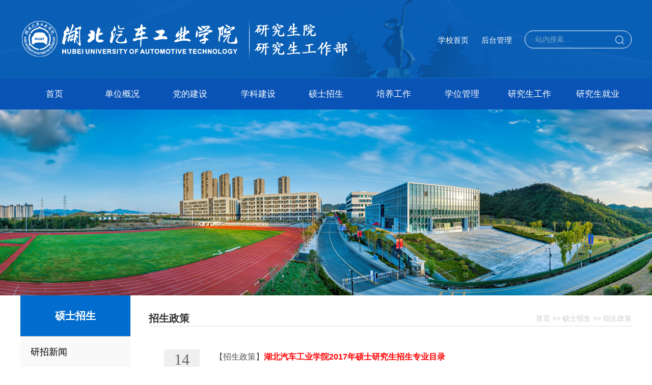

--- FILE ---
content_type: text/html
request_url: https://yjsc.huat.edu.cn/sszs/zszc/2.htm
body_size: 3948
content:
<!DOCTYPE html>
<html>
    <head>
        <meta charset="utf-8">
        <title>招生政策-湖北汽车工业学院研究生院</title><META Name="keywords" Content="湖北汽车工业学院，研究生院，研究生工作部,招生政策" />

        <link rel="stylesheet" type="text/css" href="../../css/public.css" />
        <link rel="stylesheet" type="text/css" href="../../css/slick.css" />
        <link rel="stylesheet" type="text/css" href="../../css/index.css" />
    <!--Announced by Visual SiteBuilder 9-->
<link rel="stylesheet" type="text/css" href="../../_sitegray/_sitegray_d.css" />
<script language="javascript" src="../../_sitegray/_sitegray.js"></script>
<!-- CustomerNO:7765626265723230747f46575053574200000007475c -->
<link rel="stylesheet" type="text/css" href="../../list.vsb.css" />
<script type="text/javascript" src="/system/resource/js/vsbscreen.min.js" id="_vsbscreen" devices="pc|mobile|pad"></script>
<script type="text/javascript" src="/system/resource/js/counter.js"></script>
<script type="text/javascript">_jsq_(1062,'/list.jsp',-1,1829357714)</script>
</head>
    <body>
        <!-- 头部 -->
        <div class="header">
            <div class="w1200 clearfix">
                <div class="logo fl">
                    
<!-- 网站logo图片地址请在本组件"内容配置-网站logo"处填写 -->
<a href="../../index.htm" title="职能部门-研究生院（2023）"><img src="../../img/logo.png"></a>
                </div>
                <script type="text/javascript">
    function _nl_ys_check(){
        
        var keyword = document.getElementById('showkeycode1075210').value;
        if(keyword==null||keyword==""){
            alert("请输入你要检索的内容！");
            return false;
        }
        if(window.toFF==1)
        {
            document.getElementById("lucenenewssearchkey1075210").value = Simplized(keyword );
        }else
        {
            document.getElementById("lucenenewssearchkey1075210").value = keyword;            
        }
        var  base64 = new Base64();
        document.getElementById("lucenenewssearchkey1075210").value = base64.encode(document.getElementById("lucenenewssearchkey1075210").value);
        new VsbFormFunc().disableAutoEnable(document.getElementById("showkeycode1075210"));
        return true;
    } 
</script>
<form action="../../search.jsp?wbtreeid=1062" method="post" id="au1a" name="au1a" onsubmit="return _nl_ys_check()" style="display: inline">
 <input type="hidden" id="lucenenewssearchkey1075210" name="lucenenewssearchkey" value=""><input type="hidden" id="_lucenesearchtype1075210" name="_lucenesearchtype" value="1"><input type="hidden" id="searchScope1075210" name="searchScope" value="0">
 <div class="search fr clearfix">
                    <a href="http://www.huat.edu.cn/">学校首页</a>
                     <a href="http://cas.huat.edu.cn/authserver/login?service=https://vsb.huat.edu.cn:8443/system/caslogin.jsp">后台管理</a>
                    <div class="search-box">
                        <input type="text" class="text" placeholder="站内搜索..." name="showkeycode" id="showkeycode1075210" />
                        <input type="submit" class="submit" value="" />
                    </div>
                </div>
</form><script language="javascript" src="/system/resource/js/base64.js"></script><script language="javascript" src="/system/resource/js/formfunc.js"></script>

            </div>
        </div>
        <!-- 导航 -->
        <div class="nav clearfix">
            <div class="w1200">
                <ul>
                                        <li>
                        <a href="../../index.htm" title="首页">首页</a>
                    </li>
                    <li>
                        <a href="../../dwgk.htm" title="单位概况">单位概况</a>
                        <ol>
                            <li>
                                <a href="../../dwgk/bmjj.htm" title="部门简介">部门简介</a>
                            </li>
                            <li>
                                <a href="../../dwgk/bmzz.htm" title="部门职责">部门职责</a>
                            </li>
                            <li>
                                <a href="../../dwgk/lxwm.htm" title="联系我们">联系我们</a>
                            </li>
                        </ol>
                    </li>
                    <li>
                        <a href="../../ddjs.htm" title="党的建设">党的建设</a>
                    </li>
                    <li>
                        <a href="../../xkjs.htm" title="学科建设">学科建设</a>
                        <ol>
                            <li>
                                <a href="../../xkjs/xkxw.htm" title="学科新闻">学科新闻</a>
                            </li>
                            <li>
                                <a href="../../xkjs/xktz.htm" title="学科通知">学科通知</a>
                            </li>
                            <li>
                                <a href="../../xkjs/xkdt.htm" title="学科动态">学科动态</a>
                            </li>
                            <li>
                                <a href="../../xkjs/xkpt.htm" title="学科平台">学科平台</a>
                            </li>
                        </ol>
                    </li>
                    <li>
                        <a href="../../sszs.htm" title="硕士招生">硕士招生</a>
                        <ol>
                            <li>
                                <a href="../yzxw.htm" title="研招新闻">研招新闻</a>
                            </li>
                            <li>
                                <a href="../yztz.htm" title="研招通知">研招通知</a>
                            </li>
                            <li>
                                <a href="../zszc.htm" title="招生政策">招生政策</a>
                            </li>
                            <li>
                                <a href="../yzjz.htm" title="研招简章">研招简章</a>
                            </li>
                            <li>
                                <a href="../yzxxgk.htm" title="研招信息公开">研招信息公开</a>
                            </li>
                            <li>
                                <a href="../yzzlxz.htm" title="研招资料下载">研招资料下载</a>
                            </li>
                        </ol>
                    </li>
                    <li>
                        <a href="../../pygz.htm" title="培养工作">培养工作</a>
                        <ol>
                            <li>
                                <a href="../../pygz/pyxw.htm" title="培养新闻">培养新闻</a>
                            </li>
                            <li>
                                <a href="../../pygz/pytz.htm" title="培养通知">培养通知</a>
                            </li>
                            <li>
                                <a href="../../pygz/xjgl.htm" title="学籍管理">学籍管理</a>
                            </li>
                            <li>
                                <a href="../../pygz/jxgl.htm" title="教学管理">教学管理</a>
                            </li>
                            <li>
                                <a href="../../pygz/kcjs.htm" title="课程建设">课程建设</a>
                            </li>
                            <li>
                                <a href="../../pygz/pyzlxz.htm" title="培养资料下载">培养资料下载</a>
                            </li>
                        </ol>
                    </li>
                    <li>
                        <a href="../../xwgl.htm" title="学位管理">学位管理</a>
                        <ol>
                            <li>
                                <a href="../../xwgl/xwxw.htm" title="学位新闻">学位新闻</a>
                            </li>
                            <li>
                                <a href="../../xwgl/xwtz.htm" title="学位通知">学位通知</a>
                            </li>
                            <li>
                                <a href="../../xwgl/xwzd.htm" title="学位制度">学位制度</a>
                            </li>
                        </ol>
                    </li>
                    <li>
                        <a href="../../yjsgz.htm" title="研究生工作">研究生工作</a>
                        <ol>
                            <li>
                                <a href="../../yjsgz/ygxw.htm" title="研工新闻">研工新闻</a>
                            </li>
                            <li>
                                <a href="../../yjsgz/ygtz.htm" title="研工通知">研工通知</a>
                            </li>
                            <li>
                                <a href="../../yjsgz/yjsh.htm" title="研究生会">研究生会</a>
                            </li>
                            <li>
                                <a href="../../yjsgz/ygzd.htm" title="研工制度">研工制度</a>
                            </li>
                            <li>
                                <a href="../../yjsgz/ygzlxz.htm" title="研工资料下载">研工资料下载</a>
                            </li>
                        </ol>
                    </li>
                    <li>
                        <a href="../../yjsjy.htm" title="研究生就业">研究生就业</a>
                        <ol>
                            <li>
                                <a href="../../yjsjy/zpxx.htm" title="招聘信息">招聘信息</a>
                            </li>
                            <li>
                                <a href="../../yjsjy/jyzc.htm" title="就业政策">就业政策</a>
                            </li>
                            <li>
                                <a href="../../yjsjy/dtgg.htm" title="动态公告">动态公告</a>
                            </li>
                        </ol>
                    </li>
                </ul>
            </div>
        </div>
        <!-- banner -->
        <div class="subbanner"><img src="../../img/banner.png" /></div>
        <!-- 内容 -->
        <article class="box">
            <div class="w1200 clearfix"><div class="box_ny">
                <div class="ny_l fl">
                    <h3>



硕士招生</h3>
                    <ul class="menu">
                                                <li><a href="../yzxw.htm" title="研招新闻">研招新闻</a></li>
                        <li><a href="../yztz.htm" title="研招通知">研招通知</a></li>
                        <li class="light"><a href="../zszc.htm" title="招生政策">招生政策</a></li>
                        <li><a href="../yzjz.htm" title="研招简章">研招简章</a></li>
                        <li><a href="../yzxxgk.htm" title="研招信息公开">研招信息公开</a></li>
                        <li><a href="../yzzlxz.htm" title="研招资料下载">研招资料下载</a></li>
                    </ul>
                </div>
                <div class="ny_r fr">
                    <div class="dqwz">
                        <h1 class="fl">



招生政策</h1>        
                <a href="../../index.htm">首页</a>

                >>
                <a href="../../sszs.htm">硕士招生</a>

                >>
                <a href="../zszc.htm">招生政策</a>

                    </div>
                    
                    

<script language="javascript" src="/system/resource/js/centerCutImg.js"></script><script language="javascript" src="/system/resource/js/dynclicks.js"></script><script language="javascript" src="/system/resource/js/ajax.js"></script><div class="list">
                                                <div class="news_list clearfix">
                            <dl class="fl">
                                <dt>14</dt>
                                <dd>2016-09</dd>
                            </dl>
                            <div class="fr">
                                <a href="../zszc.htm" target="_blank">【招生政策】</a><a href="../../info/1062/1829.htm" target="_blank" title="湖北汽车工业学院2017年硕士研究生招生专业目录" style="font-weight:bold;color:#FF0000;">湖北汽车工业学院2017年硕士研究生招生专业目录</a>
                            </div>
                        </div>
                        <div class="news_list clearfix">
                            <dl class="fl">
                                <dt>02</dt>
                                <dd>2015-09</dd>
                            </dl>
                            <div class="fr">
                                <a href="../zszc.htm" target="_blank">【招生政策】</a><a href="../../info/1062/1830.htm" target="_blank" title="湖北汽车工业学院研究生学费与奖助政策（2016年）">湖北汽车工业学院研究生学费与奖助政策（2016年）</a>
                            </div>
                        </div>
                        <div class="news_list clearfix">
                            <dl class="fl">
                                <dt>26</dt>
                                <dd>2015-08</dd>
                            </dl>
                            <div class="fr">
                                <a href="../zszc.htm" target="_blank">【招生政策】</a><a href="../../info/1062/1831.htm" target="_blank" title="湖北汽车工业学院2016年硕士研究生初试科目考试内容与范围及参考书目">湖北汽车工业学院2016年硕士研究生初试科目考试内容与范围及参考书目</a>
                            </div>
                        </div>
                        <div class="news_list clearfix">
                            <dl class="fl">
                                <dt>25</dt>
                                <dd>2015-08</dd>
                            </dl>
                            <div class="fr">
                                <a href="../zszc.htm" target="_blank">【招生政策】</a><a href="../../info/1062/1832.htm" target="_blank" title="湖北汽车工业学院2016年硕士研究生招生专业目录">湖北汽车工业学院2016年硕士研究生招生专业目录</a>
                            </div>
                        </div>
                        <div class="news_list clearfix">
                            <dl class="fl">
                                <dt>10</dt>
                                <dd>2015-03</dd>
                            </dl>
                            <div class="fr">
                                <a href="../zszc.htm" target="_blank">【招生政策】</a><a href="../../info/1062/1833.htm" target="_blank" title="2015年硕士研究生复试参考书目">2015年硕士研究生复试参考书目</a>
                            </div>
                        </div>
                        <div class="news_list clearfix">
                            <dl class="fl">
                                <dt>07</dt>
                                <dd>2014-11</dd>
                            </dl>
                            <div class="fr">
                                <a href="../zszc.htm" target="_blank">【招生政策】</a><a href="../../info/1062/1834.htm" target="_blank" title="2015年自命题科目考试范围" style="color:#000000;">2015年自命题科目考试范围</a>
                            </div>
                        </div>
                        <div class="news_list clearfix">
                            <dl class="fl">
                                <dt>15</dt>
                                <dd>2014-09</dd>
                            </dl>
                            <div class="fr">
                                <a href="../zszc.htm" target="_blank">【招生政策】</a><a href="../../info/1062/1835.htm" target="_blank" title="2015年初试自命题科目参考书" style="color:#000000;">2015年初试自命题科目参考书</a>
                            </div>
                        </div>
                        <div class="news_list clearfix">
                            <dl class="fl">
                                <dt>13</dt>
                                <dd>2014-09</dd>
                            </dl>
                            <div class="fr">
                                <a href="../zszc.htm" target="_blank">【招生政策】</a><a href="../../info/1062/1836.htm" target="_blank" title="湖北汽车工业学院2015年硕士研究生招生专业目录" style="color:#000000;">湖北汽车工业学院2015年硕士研究生招生专业目录</a>
                            </div>
                        </div>
                        <div class="news_list clearfix">
                            <dl class="fl">
                                <dt>12</dt>
                                <dd>2014-09</dd>
                            </dl>
                            <div class="fr">
                                <a href="../zszc.htm" target="_blank">【招生政策】</a><a href="../../info/1062/1837.htm" target="_blank" title="湖北汽车工业学院2015年硕士研究生报考说明" style="font-weight:bold;color:#FF0033;">湖北汽车工业学院2015年硕士研究生报考说明</a>
                            </div>
                        </div>
                        <div class="news_list clearfix">
                            <dl class="fl">
                                <dt>12</dt>
                                <dd>2014-09</dd>
                            </dl>
                            <div class="fr">
                                <a href="../zszc.htm" target="_blank">【招生政策】</a><a href="../../info/1062/1838.htm" target="_blank" title="湖北汽车工业学院概况" style="color:#000000;">湖北汽车工业学院概况</a>
                            </div>
                        </div>
                    </div>
                    <link rel="stylesheet" Content-type="text/css" href="/system/resource/css/pagedown/sys.css"><div class="pb_sys_common pb_sys_normal pb_sys_style1" style="margin-top:10px;text-align:center;"><span class="p_t">共52条</span> <span class="p_pages"><span class="p_first p_fun"><a href="../zszc.htm">首页</a></span><span class="p_prev p_fun"><a href="3.htm">上页</a></span><span class="p_no"><a href="../zszc.htm">1</a></span><span class="p_no"><a href="5.htm">2</a></span><span class="p_no"><a href="4.htm">3</a></span><span class="p_no"><a href="3.htm">4</a></span><span class="p_no_d">5</span><span class="p_no"><a href="1.htm">6</a></span><span class="p_next p_fun"><a href="1.htm">下页</a></span><span class="p_last p_fun"><a href="1.htm">尾页</a></span></span></div><script>_showDynClickBatch(['dynclicks_u9_1829','dynclicks_u9_1830','dynclicks_u9_1831','dynclicks_u9_1832','dynclicks_u9_1833','dynclicks_u9_1834','dynclicks_u9_1835','dynclicks_u9_1836','dynclicks_u9_1837','dynclicks_u9_1838'],[1829,1830,1831,1832,1833,1834,1835,1836,1837,1838],"wbnews", 1829357714)</script>
                </div>
                
            </div></div>
        </article>
        
            <!-- 底部 -->
            <div class="footer clearfix">
                <div class="w1200 clearfix">
                    <!-- 版权内容请在本组件"内容配置-版权"处填写 -->
<div class="hz fl">
                        <img src="../../img/hz.png">
                    </div>
                    <div class="wz fl">
                        <p>© 2022 湖北汽车工业学院研究生院 &nbsp; &nbsp;湖北省十堰市张湾区车城西路167号 &nbsp; 邮编：442002</p><p>电话：0719-8241492 &nbsp; &nbsp; 传真：0719-8241492 &nbsp; &nbsp; &nbsp;办公邮箱：huatxkxw@163.com</p><p>招生咨询：0719-8241492 &nbsp; &nbsp; &nbsp;huatyzb@163.com &nbsp; &nbsp; 考研交流官方QQ群：691132572</p>
                    </div>

                    <div class="ewm fr">
                        <script language="javascript" src="/system/resource/js/openlink.js"></script><div class="xlk fl">
                            <h2>----友情链接-----</h2>
                            <ul>
                                                            </ul>
                        </div>
                            <div class="fr">
                        <p>官网公众号</p>
                        <img src="../../images/hubeiqichegongyexueyuanyanjiushengchuweixingongzhonghaoerweima.jpg">
</div>

                    </div>
                </div>
            </div>
        <script src="../../js/jquery.min.js" type="text/javascript" charset="utf-8"></script>
        <script src="../../js/public.js"></script>
        <script src="../../js/slick.js"></script>
        <script type="text/javascript">
            $(document).ready(function(){
                $('.banner').slick({
                    autoplay: false,//是否自动播放 true为是 false 为否
                    autoplaySpeed: 3500, //自动播放时间
                    speed: 3000, //手动切换时间
                    arrows: true, //是否开启左右箭头
                    dots: false, //是否开启分页器 俗称点
                    centerMode: true,
                   centerPadding: '310px',
                });
                $(".xshd-list .title2 li").hover(function(){
                    $(this).addClass("active").siblings().removeClass("active");
                    $(".xshd-list .title2 .more").eq($(".xshd-list .title2 li").index(this)).addClass("active").siblings(".xshd-list .title2 .more").removeClass("active");
                    $(".xshd-list .newlist").eq($(".xshd-list .title2 li").index(this)).addClass("active").siblings(".xshd-list .newlist").removeClass("active");
                });
            });
        </script>
    </body>
</html>


--- FILE ---
content_type: text/css
request_url: https://yjsc.huat.edu.cn/css/public.css
body_size: 4225
content:
@charset "utf-8";

article,
aside,
details,
figcaption,
figure,
footer,
header,
main,
menu,
nav,
section,
summary {
	display: block;
}

audio,
canvas,
progress,
video {
	display: inline-block;
}

html,
body,
div,
p,
h1,
h2,
h3,
h4,
h5,
h6,
dl,
dt,
dd,
ol,
ul,
li,
blockquote,
pre,
button,
fieldset,
form,
legend,
table,
caption,
tbody,
tfoot,
thead,
tr,
th,
td,
iframe,
article,
aside,
canvas,
details,
embed,
figure,
figcaption,
header,
footer,
menu,
nav,
section,
summary,
audio,
video {
	margin: 0px;
	padding: 0px;
	border: 0px none transparent;
	outline: none;
	font-size: inherit;
	font-family: inherit;
}

article,
aside,
dialog,
footer,
header,
section,
nav,
figure,
menu,
audio,
canvas,
progress,
video {
	display: block;
}

html,
body {
	position: relative;
	width: 100%;min-width:1200px;
}

html.freeze,
html.freeze body {
	overflow: hidden;
}

body {
	font: 15px / 1.6rem "Microsoft YaHei UI", "Microsoft YaHei", tahoma, arial, "Hiragino Sans GB", SimSun, "Segoe UI", Tahoma, Helvetica, sans-serif, sans-serif, 宋体;
	color: rgb(51, 51, 51);
	word-break: break-all;
}

a {
	color: #fff;
}
a:hover {
	color: #076e50;
}

.clearfix::after {
	display: block;
	visibility: hidden;
	clear: both;
	content: ".";
	overflow: hidden;
	width: 0px;
	height: 0px;
	font-size: 0px;
	line-height: 0;
}

.clearfix {
	display: block;
}

img,
li,
h2,
p,
h3 {
	transition: all 0.5s ease 0s;
}

.hide {
	display: none;
}

.tran {
	transition: all 0.5s ease 0s;
}

div,
.box,
li,
h2,
h3 {
	box-sizing: border-box;
}

#bsWXBox {
	box-sizing: content-box;
}


.triangle {
	border-color: transparent transparent rgb(255, 255, 255) rgb(255, 255, 255);
	border-style: solid;
	border-width: 8px;
	bottom: -8px;
	box-sizing: border-box;
	content: "";
	display: block;
	height: 0px;
	position: relative;
	transform: rotate(135deg);
	transform-origin: center center;
	width: 0px;
	margin-left: 48px;
}

.gray {
	opacity: 0.5;
	filter: grayscale(1);
}

a,
button {
	transition: all 0.5s ease 0s;
	text-decoration: none;
	outline: 0px;
}

.ellipsis {
	text-overflow: ellipsis;
	overflow: hidden;
	white-space: nowrap;
}

.clamp2 {
	overflow: hidden;
	display: -webkit-box;
	text-overflow: ellipsis;
	-webkit-box-orient: vertical;
	-webkit-line-clamp: 2;
}

.clamp3 {
	overflow: hidden;
	display: -webkit-box;
	text-overflow: ellipsis;
	/* white-space: pre-wrap; */
	-webkit-box-orient: vertical;
	-webkit-line-clamp: 3;
}

.web {
	width: 1200px;
	margin: 0px auto;
}

.w1200 {
	width: 1200px;
	margin: 0px auto;
}

.w1300 {
	width: 1300px;
	margin: 0px auto;
}

.w1400 {
	width: 1400px;
	margin: 0px auto;
}

.w1600 {
	width: 1600px;
	margin: 0px auto;
	position: relative;
}

.w1700 {
	width: 1700px;
	margin: 0px auto;
}

.w1440 {
	width: 1440px;
	margin: 0px auto;
}

.fl {
	float: left;
}

.fr {
	float: right;
}

.inlineB {
	font-size: 0px;
}

html.firefox fieldset {
	display: table-cell !important;
}

button,
input[type="button"],
input[type="reset"],
input[type="submit"] {
	overflow: visible;
	background-color: transparent;
	cursor: pointer;
}

button:hover,
input[type="button"]:hover,
input[type="reset"]:hover,
input[type="submit"]:hover {
	text-decoration: none;
}

button:hover span {
	text-decoration: underline;
}

input {
	padding: 0px;
	border: 0px none transparent;
	outline: 0px;
}

input[type="submit"] {
	height: 28px;
	line-height: 24px;
}

input[type="radio"],
input[type="checkbox"] {
	width: 14px;
	height: 14px;
}

input[type="image"] {
	height: auto;
	margin: 0px;
	padding: 0px;
	border: 0px;
}

input[disabled="disabled"] {
	background-color: rgb(235, 235, 235);
	color: rgb(149, 149, 149);
}

select {
	height: 28px;
	line-height: 24px;
	padding: 1px 0px 1px 3px;
	border: 1px solid rgb(222, 222, 222);
	background-color: rgb(255, 255, 255);
}

select[disabled="disabled"] {
	background-color: rgb(235, 235, 235);
	color: rgb(149, 149, 149);
}

textarea {
	min-height: 80px;
	padding: 1px 3px;
	border: 1px solid rgb(222, 222, 222);
	line-height: 25px;
}

iframe.pdf {
	width: 100%;
	height: 600px;
	margin-top: 30px;
	margin-bottom: 30px;
}
/* 输入框 提示文字样式 */
.search input::-webkit-input-placeholder {
	 color: #78a9ca;
	 font-size: 14px;
}

.search input::-moz-placeholder {
	 color: #78a9ca;
	 font-size: 14px;
}

.search input:-moz-placeholder {
	 color: #78a9ca;
	 font-size: 14px;
}

.search input:-ms-input-placeholder {
	 color: #78a9ca;;
	 font-size: 14px;
}


mark {
	background-color: transparent;
}

[data-style="list"] .target {
	display: none;
	color: rgb(0, 0, 0);
}

hr {
	margin-top: 20px;
	margin-bottom: 20px;
	border-width: 1px 0px 0px;
	border-right-style: initial;
	border-bottom-style: initial;
	border-left-style: initial;
	border-right-color: initial;
	border-bottom-color: initial;
	border-left-color: initial;
	border-image: initial;
	border-top-style: solid;
	border-top-color: rgb(238, 238, 238);
	display: none;
}

img {
	border: 0px none transparent;
	vertical-align: middle;
}

img {
	max-width: 100%;
}

b,
strong {
	font-weight: 600;
}

i,
em,
dfn,
cite,
address {
	font-style: normal;
}

small {
	font-size: 90%;
}

sup,
sub {
	position: relative;
	font-size: 0.9em;
	line-height: 0;
	vertical-align: baseline;
}

sub {
	bottom: -0.25em;
}

sup {
	top: -0.5em;
}

del {
	text-decoration: line-through;
}

label {
	cursor: pointer;
}

ol,
ul,
li {
	list-style: none;
}

legend {
	display: block;
	position: absolute;
	top: 0px;
	left: 0px;
	width: 100%;
	height: 1px;
	font-size: 0px;
	line-height: 0;
}

caption {
	height: 1px;
	font-size: 0px;
	line-height: 0;
}

@-webkit-keyframes fadeInDown {
	0% {
		opacity: 0;
		transform: translate3d(0px, -30px, 0px);
	}

	100% {
		opacity: 1;
		transform: none;
	}
}

@keyframes fadeInDown {
	0% {
		opacity: 0;
		transform: translate3d(0px, -30px, 0px);
	}

	100% {
		opacity: 1;
		transform: none;
	}
}

@-webkit-keyframes fadeInUp {
	0% {
		opacity: 0;
		transform: translate3d(0px, 30px, 0px);
	}

	100% {
		opacity: 1;
		transform: none;
	}
}

@keyframes fadeInUp {
	0% {
		opacity: 0;
		transform: translate3d(0px, 30px, 0px);
	}

	100% {
		opacity: 1;
		transform: none;
	}
}

@-webkit-keyframes fadeInRight {
	0% {
		opacity: 0;
		transform: translate3d(8%, 0px, 0px);
	}

	100% {
		opacity: 1;
		transform: none;
	}
}

@keyframes fadeInRight {
	0% {
		opacity: 0;
		transform: translate3d(8%, 0px, 0px);
	}

	100% {
		opacity: 1;
		transform: none;
	}
}

@-webkit-keyframes fadeInLeft {
	0% {
		opacity: 0;
		transform: translate3d(-8%, 0px, 0px);
	}

	100% {
		opacity: 1;
		transform: none;
	}
}

@keyframes fadeInLeft {
	0% {
		opacity: 0;
		transform: translate3d(-8%, 0px, 0px);
	}

	100% {
		opacity: 1;
		transform: none;
	}
}

@-webkit-keyframes flipInX {
	0% {
		transform: perspective(400px) rotate3d(1, 0, 0, 90deg);
		transition-timing-function: ease-in;
		opacity: 0;
	}

	40% {
		transform: perspective(400px) rotate3d(1, 0, 0, -20deg);
		transition-timing-function: ease-in;
	}

	60% {
		transform: perspective(400px) rotate3d(1, 0, 0, 10deg);
		opacity: 1;
	}

	80% {
		transform: perspective(400px) rotate3d(1, 0, 0, -5deg);
	}

	100% {
		transform: perspective(400px);
	}
}

@keyframes flipInX {
	0% {
		transform: perspective(400px) rotate3d(1, 0, 0, 90deg);
		transition-timing-function: ease-in;
		opacity: 0;
	}

	40% {
		transform: perspective(400px) rotate3d(1, 0, 0, -20deg);
		transition-timing-function: ease-in;
	}

	60% {
		transform: perspective(400px) rotate3d(1, 0, 0, 10deg);
		opacity: 1;
	}

	80% {
		transform: perspective(400px) rotate3d(1, 0, 0, -5deg);
	}

	100% {
		transform: perspective(400px);
	}
}

@-webkit-keyframes z {
	0% {
		transform: translateX(0px) translateY(0px) translateZ(0px) rotateX(0deg) rotateY(0deg) rotateZ(0deg) scaleX(1) scaleY(1) scaleZ(1);
	}

	100% {
		transform: translateX(0px) translateY(0px) translateZ(0px) rotateX(0deg) rotateY(0deg) rotateZ(360deg) scaleX(1) scaleY(1) scaleZ(1);
	}
}

@keyframes z {
	0% {
		transform: translateX(0px) translateY(0px) translateZ(0px) rotateX(0deg) rotateY(0deg) rotateZ(0deg) scaleX(1) scaleY(1) scaleZ(1);
	}

	100% {
		transform: translateX(0px) translateY(0px) translateZ(0px) rotateX(0deg) rotateY(0deg) rotateZ(360deg) scaleX(1) scaleY(1) scaleZ(1);
	}
}

.flipInX {
	animation-name: flipInX;
	visibility: visible !important;
}

.animated {
	animation-duration: 0.5s;
	animation-fill-mode: both;
}

@keyframes fadeInUp2 {
	0% {
		opacity: 0;
		transform: translate3d(0px, 120px, 0px);
	}

	100% {
		opacity: 1;
		transform: translate3d(0px, 0px, 0px);
	}
}

.fadeInUp2 {
	animation-name: fadeInUp;
}

#vsb_content table {
	border-width: 1px 0px 0px 1px;
	border-right-style: initial;
	border-bottom-style: initial;
	border-right-color: initial;
	border-bottom-color: initial;
	border-image: initial;
	border-left-style: solid;
	border-left-color: rgb(221, 221, 221);
	border-top-style: solid;
	border-top-color: rgb(221, 221, 221);
	width: 100%;
	margin: 20px auto;
}

#vsb_content table tr td {
	border-width: 0px 1px 1px 0px;
	border-left-style: initial;
	border-left-color: initial;
	border-top-style: initial;
	border-top-color: initial;
	line-height: 23px;
	padding: 5px;
	border-right-style: solid;
	border-bottom-style: solid;
	border-right-color: rgb(221, 221, 221);
	border-bottom-color: rgb(221, 221, 221);
}

#vsb_content table tr td p {
	text-indent: 0em;
	padding: 0px;
	margin: 0px;
	text-align: center;
}

#browser-modal {
	width: 100%;
	height: 100%;
	top: 0px;
	left: 0px;
	text-align: center;
	color: rgb(48, 50, 51);
	position: fixed;
	z-index: 9999;
}

#browser-modal .browser-modal-cover {
	position: fixed;
	left: 0px;
	top: 0px;
	height: 100%;
	width: 100%;
	background-color: rgb(17, 17, 17);
	opacity: 0.9;
	z-index: -1;
}

#browser-modal .browser-content {
	width: 700px;
	margin-top: 120px;
	margin-left: auto;
	margin-right: auto;
	padding-bottom: 80px;
	padding-top: 50px;
	background-color: rgb(255, 255, 255);
	border-radius: 5px;
}

#browser-modal .browser-content .browser-dpc-logo img {
	height: 42px;
	margin: 45px auto 40px;
}

#browser-modal .browser-content .browser-text-title {
	text-transform: uppercase;
	font-size: 24px;
}

#browser-modal .browser-content .browser-text-desc {
	margin-top: 30px;
	margin-bottom: 20px;
	font-size: 14px;
}

#browser-modal .browser-content .browser-list {
	width: 600px;
	margin: 20px auto;
	height: 130px;
}

#browser-modal .browser-content .browser-item {
	float: left;
	width: 150px;
	padding-top: 20px;
	padding-bottom: 20px;
	margin-left: auto;
	margin-right: auto;
}

#browser-modal .browser-content .browser-item .iconfont {
	width: 100px;
	height: 100px;
	margin: 0px auto 10px;
	font-size: 80px;
	line-height: 80px;
}

#browser-modal .browser-content .browser-item .iconchrome {
	background: url("../img/bro.png") 0px 0px no-repeat;
}

#browser-modal .browser-content .browser-item .iconfirefox {
	background: url("../img/bro.png") 0px -100px no-repeat;
}

#browser-modal .browser-content .browser-item .iconopera {
	background: url("../img/bro.png") 0px -200px no-repeat;
}

#browser-modal .browser-content .browser-item .iconEdge {
	background: url("../img/bro.png") 0px -300px no-repeat;
}

#browser-modal .browser-content .browser-item a {
	cursor: pointer;
	display: block;
}

#browser-modal .browser-content .browser-item a img {
	display: block;
	margin: 0px auto;
	max-width: 100px;
	width: 100px;
	height: 100px;
}

#browser-modal .browser-content .browser-item a h4 {
	text-align: center;
	margin-top: 20px;
	font-size: 18px;
	font-weight: 700;
}



/* 头部 */

.header{
	background: url(../img/bj.png) no-repeat center  0;
}
/* logo */
.header .logo{
	height: 155px;
	position: relative;
	width: 55%;
}
.header .logo img{
	position: absolute;
	top: 0;
	bottom: 0;
	left: 0;
	margin: auto;
}
/* 搜索框 */
.header .search{
	margin-top: 60px;
}
.header .search>a{
	margin-top: 6px;
	margin-right: 25px;
	float: left;
}
.header .search h2 {
	font-size: 16px;
	color: #f6fcfc;
	float: left;
	padding-right: 20px;
	line-height: 45px;
	font-weight: normal;
}
.header .search .search-box {
	float: right;
	position: relative;
}
.header .search-box .submit {
	background: url(../img/search.png) no-repeat center;
	width: 37px;
	height: 37px;
	position: absolute;
	right: 5px;
}
.header .search .search-box .text {
	border-radius: 35px;
	width:210px;
	height:35px;
	text-indent: 20px;
	color: #78a9ca;
	font-size: 14px;
	background: none;
	border: 1px solid #fff;
	line-height: 35px;
	padding-right: 38px;
	box-sizing: border-box;
}
/* 导航栏 */
.nav {
	background: #0953b6;
}
.nav ul>li{
	width: 11.11%;
	height: 60px;
	float: left;
	text-align: center;
	position: relative;
}
.nav ul>li>a {
	font-size: 17px;
	font-weight: normal;
	color: #ffffff;
	text-align: center;
	line-height: 60px;
	display: block;
}
.nav ul>li:hover {
	background: #096dd3;
}
.nav ol {
	background: #096dd3;
	width: 100%;
	display: none;
	z-index: 9999;
	position: absolute;
	left: 0;
	top: 60px;
	}
	.nav ol a {
		font-size: 15px;
		color: #dfeefe;
		display: block;
		line-height: 40px;
		
	}
	.nav ol li:hover{
		background: #0e4e94 ;
	}
	/* 底部 */
	.footer {
		background: #0149a1;
		height: 206px;
		padding: 40px 0;
}
.footer .w1200{width:1000px;}
.hz {
	/* width: 88px; */
	padding-right: 50px;
	height: 120px;
	line-height: 120px;
}
.hz img {
	height: 90px;
}
.wz{
	border-right: 1px solid #4378B9;
	padding: 15px 50px;
	border-left: 1px solid #4378B9;
}
.wz p {
	font-size: 14px;
	color: #ffffff;
	line-height: 30px;
}
.ewm {
	/* width: 370px; */
	padding-top: 5px;
}
.ewm p {
	font-size: 14px;
	color: #ffffff;
	/* padding-left: 62px; */
	width: 20px;
	line-height: 15px;
	float: left;
	padding-right: 10px;
	margin-top: 12px;
}
.ewm img{
	float: left;width:100px;
}

.xlk ul{
	display: none;
	text-align: center;
	background: #ffffff;
	position: absolute;
	width: 100%;
	height: 100px;
	overflow: auto;
	padding: 5px 0;
}
.xlk ul>li:hover{
	color: #fff;
	background: #004BB0;
}
.xlk h2 {
	font-size: 14px;
	color: #565353;
	padding-left: 33px;
	width: 210px;
	line-height: 37px;
	background: #fff url(../img/sj1.png) no-repeat center right 15px;
	border-bottom: 1px solid #d4d3d3;
	margin-top: 20px;
}
.xlk li a{
	color:#000;
	line-height: 35px;
	display: block;
}
.xlk li a:hover{
	color: #fff;
}
.xlk {
	position: relative;display:none;
}

 
.xshd-list .newlist{
	display: none;
}
.xshd-list .newlist.active{
	display: block;
}

.subbanner img{display:block;margin:0 auto;}

.dqwz{
    line-height: 30px;
    border-bottom: 1px solid #dedede;
    text-align: right;
    margin-bottom: 30px;
    font-size: 14px;
    color: #cacaca;
    margin-top: 30px;
}
.dqwz a{
    font-size: 14px;
    color: #cacaca;
}

.dqwz h1{
	font-size: 20px;
	text-align: center;
	color: #333;
}

.box{
	padding-bottom: 60px;
	position: relative;
}
.box .ny_l{
	width: 18%;
}
.box .ny_r{
	width: 79%;
}
.ny_l h3{font-size: 20px;color: #fff;line-height: 80px;background: #026dce;text-align: center;}
.menu li{line-height: 60px;border-top: 1px solid #ccc;background: #f9f9f9;text-indent: 20px;}
.menu li a{font-size: 18px;color: #000;display: block;}
.menu li:hover a,.menu li.light a{color: #f5ff5a;background: #103572;}



.fyt{
    position: relative;
}
.fyt > table{
    position: absolute;
    left: 50%;
    transform: translateX(-50%);
    font-family: "Microsoft YaHei" !important;
}
.fyt > table td,.fyt > table tr,.fyt > table a,.fyt > table span,.fyt > table div{
    font-family: "Microsoft YaHei" !important;
}


.submenu{
    text-align: center;
}
.submenu li{
    display: inline-block;
    line-height: 50px;
    margin: 0 20px 10px;
    background: #cdaf76;
}
.submenu li a{
    padding:  0 20px;
    display: block;
    font-size: 18px;
    color: #fff;
}
.submenu li.on,.submenu li:hover{
    background: #15499b;
}

.news_list{
    padding: 15px 30px;
    border-bottom: 1px solid #d5d5d5;
}
.news_list dl{
    width: 70px;
    height: 70px;
    background: #efefef;
    position: relative;
    text-align: center;
    line-height: 30px;
    font-size: 12px;
    color: #646464;
    font-family: Arial;
}
.news_list dl::after{
    content: "";
    width: 30px;
    height: 1px;
    background: #bababa;
    position: absolute;
    top: 40px;
    left: 20px;
}
.news_list dl dt{
    font-size: 30px;
    font-family: Georgia;
    line-height: 40px;
}
.news_list div.fr{
    width: calc(100% - 100px);
}
.news_list div.fr a{
    font-size: 16px;
    color: #4c4c4c;
    line-height: 30px;
}
.news_list:hover{
    background: url(../img/news_listbg.png) center right repeat-y #0c2a8e;
    border-bottom: 1px solid #ccc;
    box-shadow: 0 0 20px #b2b4b4;
}
.news_list:last-child{
    border-bottom: 0;
}
.news_list:hover dl{
    background: none;
    color: #fff;
}
.news_list:hover div.fr a{
    color: #fff;
}

.list li{
    line-height: 50px;
    font-size: 14px;
    color: #7b7b7b;
}
.list li a{
    font-size: 16px;
    color: #000;
}
.list li:hover a{
    color: #2844a1;
}
.list ul li span.fr{margin-top: 10px;margin-right: 20px;font-family: Arial;width: 160px;height: 30px;border-radius: 8px;line-height: 30px;text-indent: 60px;}
.list li:hover a{color: #2844a1;}
.list ul li:hover span.fr{background:  #026dce;color: #fff;}

.page h1{font-size: 20px;text-align: center;margin-bottom: 30px;}
.page p{font-size: 16px;color: #333;line-height: 30px;margin: 10px 0;text-indent: 2em;}
.page .bar{text-align: center;border-bottom: 1px solid #ccc;font-size: 14px;color: #666;}
.page a,.list a{color:#333;}
.page section{height:auto !important;}
.page img{display: block;margin:0 auto;}

--- FILE ---
content_type: text/css
request_url: https://yjsc.huat.edu.cn/css/index.css
body_size: 2386
content:
/* è½®æ’­å›¾ */
.banner img{
	width: 100%;
}

.banner .slick-prev,.banner .slick-next{
	width: 52px;
	height: 84px;
	top: 0;
	bottom: 0;
	margin: auto;
	z-index: 999;
}
.banner .slick-prev{
	left: 258px;
	background: url(../img/prev.png) no-repeat center;
}
.banner .slick-next{
	right: 258px;
	background: url(../img/next.png) no-repeat center;
}
/* å†…å®¹ */
/* å•ä½æ–°é—» */
.dwxw {
	width: 62%;
	padding: 50px 32px 32px;
	box-shadow: 0 0 35px 0 rgba(7,0,2,0.07);
}
.dwxw h2 {
	float: left;
	font-size: 26px;
	font-weight: bold;
	color: #393939;
	position: relative;
}
.dwxw .title img {
	float: left;
	padding-right: 20px;
}
.dwxw h2::after{
	position: absolute;
	display: block;
	content: "";
	width: 384px;
	height: 1px;
	background: #cdd5de;
	left: 140px;
	top: 0;
	bottom: 0;
	margin: auto;
}
.dwxw .title a {
	width:74px ;
	height: 35px;
	color: #000000;
	font-size: 14px;
	border-radius:35px;
	border: 1px solid #0e55be;
	text-align: center;
	line-height: 35px;
}
.dwxw .title a:hover {
	color:#fff ;
	background: #004BB0;
}
.dwxw .title {
	padding-bottom: 38px;
}
.dwxw .list1 p:hover{
	color:  #0e55be;
}
.list1 li {
	float: left;
	width: 48%;
	margin-right: 4%;
}
.list1 li img{height:230px;}
.list1 {
	padding-bottom: 35px;
}
.list1 li:last-child {
	margin-right:0;
}
.list1 p {
	font-size: 16px;
	color: #3f4042;
	margin-top: 15px;height:50px;
}
.list1 li{
	position: relative;
}
.list1 .dw{
	position: absolute;
	top: 165px;
	right: 26px;
	width: 65px;
	height: 73px;
	background: #0E55BE;opacity: 0.8;
}
.dwxw .list1 .dw p{
	font-size: 24px;
	color: #fffefe;
	text-align: center;
	line-height: 20px;
	position: relative;
	height: auto;
}
.list1 .dw p:nth-child(2){
	font-size: 12px;
}
.list1 .dw .w::after{
	position: absolute;
	display: block;
	content: "";
	width: 25px;
	height: 1px;
	background: #ffffff;
	left: 20px;
	top: -30px;
	bottom: 0;
	margin: auto;
}
.list2 {
	width: 686px;
}
.list2 li{
	line-height: 40px;
}
.list2 a{
	font-size:15px ;
	color: #1b1b1b;
	overflow: hidden;
}
.list2 p{
	float: right;
	font-size: 14px;
	color: #bababa;
}
.list2 li:hover a{
	color: #0e55be;
}
.list2 li:hover p {
	color: #0e55be;
}
.list2 li{
	position: relative;
	padding-left: 15px;
}
.list2 li::before{
	position: absolute;
	display: block;
	content: "";
	width: 5px;
	height: 4px;
	background:#0e55be ;
	left: 0;
	top: 0;
	bottom: 0;
	margin: auto;
	border-radius: 50%;
}
/* é€šçŸ¥å…¬å‘Š */
.tzgg {
	width: 38%;
	padding: 50px 25px 25px;
	box-shadow: 0 0 35px 0 rgba(7,0,2,0.07);
}
.tzgg h2 {
	float: left;
	font-size: 26px;
	font-weight: bold;
	color: #393939;
	position: relative;
}
.tzgg img {
	float: left;
	padding-right: 20px;
}
.tzgg h2::after{
	position: absolute;
	display: block;
	content: "";
	width: 125px;
	height: 1px;
	background: #cdd5de;
	left: 120px;
	top: 0;
	bottom: 0;
	margin: auto;
}
.tzgg .title1 a {
	width:74px ;
	height: 35px;
	color: #000000;
	font-size: 14px;
	border-radius:35px;
	border: 1px solid #0e55be;
	text-align: center;
	line-height: 35px;
}
.tzgg .title1 a:hover{
     color:#fff ;
	background: #6F9CD6;
	}
.tzgg ul{
	margin-top: 25px;
}
.tzgg ul>li {
	width: 407px;
	padding: 13px 0;
	border-bottom: 1px solid #E6E6E6;
}
.tzgg ul>li:last-child{
	border:0;
}
.tzgg ul>li .time {
	width: 73px;
	height: 65px;
	border: 1px solid #0077d2;
	float: left;
	font-size: 28px;
	text-align: center;
	
}
.tzgg ul>li .time p {
	font-size: 28px;
	color: #117ED4;
	line-height: 40px;
}
.tzgg ul>li .time p:nth-child(2){
	font-size: 12px;
	color: #117ED4;
	line-height: 1;
}
.tzgg ul>li a{
	font-size: 16px;
	color: #040404;
	float: right;
	width: calc( 100% - 95px);
	line-height: 32px;
}
.tzgg ul>li:hover a{
	text-decoration: underline;
}
.tzgg ul>li:hover a{
	
}
.tzgg ul>li a:hover {
	color: #0077d2;
}
.tzgg ul>li .time:hover{
	background: #2752b2;
}
.tzgg ul>li .time:hover p{
	color:#fff;
}
.tzgg ul>li:hover .time{
	background: #0077D2;
}
.tzgg ul>li:hover .time p{
	color:#fff;
}
/* å¿«é€Ÿé€šé“ */
.link {
	background: url(../img/bb.png)center;
	padding: 25px 0;
	height: 225px;
}
.link h2 {
	background: #0e55be;
	width: 65px;
	height: 175px;
	color: #fff;
	font-size: 22px;
	padding: 25px 20px;
	text-align: center;
	line-height: 30px;
	position: relative;
	float: left;
}
.link h2::before {
	position: absolute;
	display: block;
	content: "";
	width: 10px;
	height: 21px;
	right: -10px;
	top: 0;
	bottom: 0;
	margin: auto;
	background: url(../img/sj.png)no-repeat center;
}
.link li {
	float: left;
	width: 14.28%;
	text-align: center;
	padding: 0 10px;
	position: relative;
}
.link li a{
	border-radius: 50%;
	height: 145px;
	display:block;
	width: 145px;
	margin: 0 auto;
	padding: 25px 15px 15px;
	box-sizing: border-box;
}
.link li a:hover{
	background: #fff;
	box-shadow: 0 0 29px 0 rgba(1,96,127,0.3);
}
.link ul{
	float: right;
	width: 90%;
	padding: 18px 0;
}
.link li p{
	margin-top: 15px;
	font-size: 15px;
	line-height: 22px;
	color: #1a1a1a;
}
.link li:hover p{
color:#0077d2;
}
/* ç ”æ‹›åŠ¨æ€ */
.titles{
	padding: 35px 0;
}
.titles h2 {
	float: left;
	font-size: 26px;
	color: #040404;
	position: relative;
}
.titles img {
	float: left;
	padding-right: 23px;
}
.titles h2::before{
	position: absolute;
	display: block;
	content: "";
	width: 930px;
	height: 1px;
	background:  #cdd5de;
	left: 120px;
	top: 0;
	bottom: 0;
	margin: auto;
}
/* ç ”æ‹›åŠ¨æ€*/
 .yzdt .titles a {
	width:74px ;
	height: 35px;
	color: #000000;
	font-size: 14px;
	border-radius:35px;
	border: 1px solid #0e55be;
	text-align: center;
	line-height: 35px;
}
.yzdt li:hover{
	background: #004BB0;
}
.yzdt .titles a:hover{
	color: #fff;
	background: #004BB0;
}
.yzdt li:hover a,.yzdt li:hover .titme1  p{
	color: #fff;
}
.yzdt li:hover .titme1{
	border-color: #fff;
}
 .yzdt .titme1{
	 float: left;
	 width: 80px;
	 text-align: right;
	 padding-right: 12px;
	 border-right: 1px solid #004bb0;
	}
 .yzdt .titme1 p{
	font-size: 33px;
	color: #004BB0;
	line-height: 1;
} 
.yzdt .titme1 p:nth-child(2){
	font-size: 15px;
	color: #004BB0;
	margin-top: 12px;
}
.yzdt li {
	float: left;
	width: 32.66%;
	margin-right: 1%;
	padding: 20px 20px;
	background: #fff;
	box-shadow: 0 0 44px 0 rgba(3,59,141,0.1);
	margin-bottom: 10px;
}
.yzdt li:nth-child(3n){
	margin-right: 0;
}
.yzdt li a {
	font-size: 15px;
	color: #131313;
	float: right;
	width: 72%;
	line-height: 30px;
}
/* å­¦æœ¯æ´»åŠ¨    ç ”ç©¶ç”Ÿé£Žé‡‡ */
.title2 {
	padding: 65px 0;
}
.title2 img {
	float: left;
	padding-right: 15px;
}
.title2 h2 {
	float: left;
	font-size: 26px;
	color: #0E55BE;
	font-weight: bold;
	padding-right: 30px;
	line-height: 40px;
}
.xshd-list{
	width: 49%;
}
 .xshd .title2 ul>li a {
	color: #3f3f3f;
	font-size: 22px;
	font-weight: bold;
	padding-right: 30px;
	
}
.xshd .title2 ul {
	float: left;
	position: relative;
}
 .xshd .title2 ul>li a {
	 width: 108px;
	 height: 42px;
	 /* text-align: center; */
	 line-height: 42px;
	 padding: 10px 10px;
	 border-radius: 5px;
}
 .xshd .title2 ul>li a:hover, .xshd .title2 ul>li.active a {
	 background: #0E54BD;
	 color: #FFFFFF;
	
}
.xshd .title2 ul>li {
	position: relative;
	float: left;
	margin-right: 15px;
}
.xshd .title2 ul>li:last-child{
	margin-right:0;
}
.xshd .title2 ul>li:before{
	position: absolute;
	display: none;
	content: "";
	width: 15px;
	height: 8px;
	left: 0;
	background:  url(../img/sj1.png) no-repeat center;
	right: 0;
	bottom: -8px;
	margin: auto;
}
.xshd  .title2 ul::before {
	position: absolute;
	
	content: "";
	width: 55px;
	height: 1px;
	background:  #cdd5de;
	right: -80px;
	top: 0;
	bottom: 0;
	margin: auto;display: none;
}
.xshd .title2 ul>li:hover:before,.xshd .title2 ul>li.active:before{
	display: block;
}
.xshd .title2  .more {
	width:74px ;
	height: 35px;
	color: #000000;
	font-size: 14px;
	border-radius:35px;
	border: 1px solid #0e55be;
	text-align: center;
	line-height: 35px;
}
.xshd-list .title2  .more {
	display:none;
}
.xshd-list .title2  .more.active{
	display:block;
}
.xshd .xshd-list a.more:hover {
	color:#fff ;
	background: #004BB0;
}
.newlist {
	box-shadow: 0 0 44px 0 rgba(3,59,141,0.1);
	padding: 25px 30px;
	animation: 0.5s ease 0.5s 1 normal backwards running fadeInUp;
}
.newlist .time2 {
	float: right;
	width: 255px;
	height: 147px;
}
.newlist .tp img {
	float: left;
width:48%;
}
.newlist .time2 h2{
	font-size: 16px;
	color: #000000;
	padding-bottom: 28px;
	line-height: 28px;
	height: 84px;
}
.newlist .tp .time2 p {
	font-size: 14px;
	color: #406dad;
	line-height: 26px;
	height: 26px;
}
.newlist .list3 {
	padding-top: 35px;
}
.newlist .list3 ul>li a {
	font-size: 15px;
	color: #1b1b1b;
}
.newlist .list3 ul>li p {
	font-size: 14px;
	color: #bababa;
	float: right;
}
.newlist .list3 ul>li {
	line-height: 35px;
}
.list3 li {
	position: relative;
	padding-left: 15px;
}
.list3 li::before{
	position: absolute;
	display: block;
	content: "";
	width: 5px;
	height: 4px;
	background:#0e55be ;
	left: 0;
	top: 0;
	bottom: 0;
	margin: auto;
	border-radius: 50%;
}
.newlist .list3 li:hover a{
	color: #0077d2;
}
.newlist .list3 li:hover p{
	color: #0077d2;
}
/* ç ”ç©¶ç”Ÿé£Žé‡‡ */
.yjsfc {
	width: 49%;
}
.title3 {
	float: left;
}
.yjsfc  .title2 h2 {
	position: relative;
}
.yjsfc  .title2 h2::before {
	position: absolute;
	display: block;
	content: "";
	width: 300px;
	height: 1px;
	background:  #cdd5de;
	left: 132px;
	top: 0;
	bottom: 0;
	margin: auto;
}
.yjsfc .title2 a:hover {
	color:#fff ;
	background: #004BB0;
}
.yjsfc .list3 li:hover a{
	color: #0077d2;
}
.yjsfc .list3 li:hover p{
	color: #0077d2;
}

.xshd{
	margin-bottom: 35px;
}
.banner .slick-slide{
	position: relative;
}
.banner .slick-slide::before{
	width: 100%;
	height: 100%;
	position: absolute;
	display: block;
	content: "";
	top: 0;
	left: 0;
	background: rgba(0,0,0,0.5);
	z-index: 99;
	transition: all 1.5s;
}
.banner .slick-slide.slick-center::before{
	background: rgba(0,0,0,0);
}

--- FILE ---
content_type: application/javascript
request_url: https://yjsc.huat.edu.cn/js/public.js
body_size: 705
content:
window.onload=function(){
    if(navigator.appName === "Microsoft Internet Explorer"&&parseInt(navigator.appVersion.split(";")[1].replace(/[ ]/g, "").replace("MSIE",""))<=8){
        document.body.innerHTML += '<div id="browser-modal"><div class="browser-modal-cover"></div><div class="browser-content"><div class="browser-text"><h3 class="browser-text-title">请升级浏览器版本</h3><p class="browser-text-desc">你正在使用旧版本浏览器。请升级浏览器以获得更好的体验。</p></div><div class="browser-list"><div class="browser-item"><a href="https://www.google.cn/chrome/" target="_blank"><div class="iconfont iconchrome"></div><h4>Chrome</h4></a></div><div class="browser-item"><a href="http://www.firefox.com.cn/" target="_blank"><div class="iconfont iconfirefox"></div><h4>Firefox</h4></a></div><div class="browser-item"><a href="https://www.opera.com/zh-cn" target="_blank"><div class="iconfont iconopera"></div><h4>Opera</h4></a></div><div class="browser-item"><a href="https://www.microsoft.com/zh-cn/edge" target="_blank"><div class="iconfont iconEdge"></div><h4>Edge</h4></a></div></div></div></div>';
    }
}



// 导航下拉
$('.nav ul>li').mouseenter(function(event) {
	$(this).find('ol').stop().slideDown();
}).mouseleave(function(event) {
	$(this).find('ol').stop().slideUp();
}); 

// 菜单下拉框
$('.xlk h2').click(function(){
     $(this).siblings("ul").stop().slideToggle();
 });